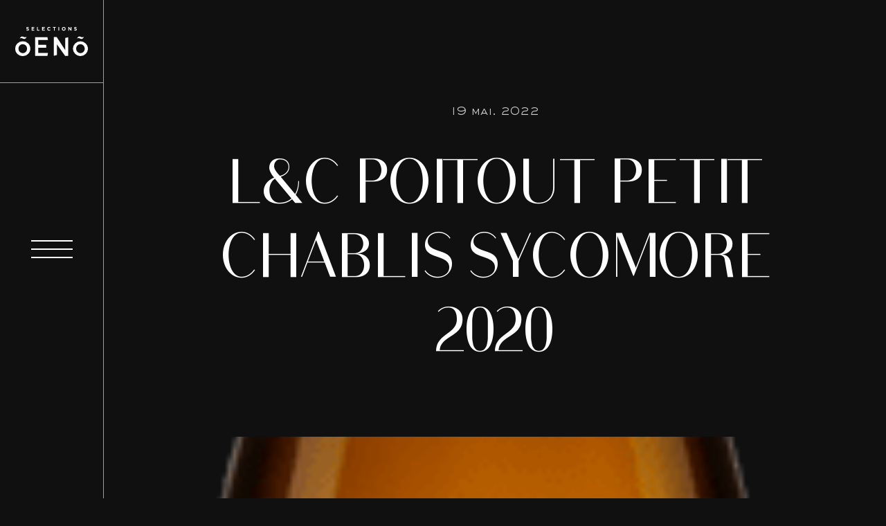

--- FILE ---
content_type: text/html; charset=UTF-8
request_url: https://www.oeno.ca/vins/lc-poitout-petit-chablis-sycomore-2020/
body_size: 12921
content:
<!-- This page is cached by the Hummingbird Performance plugin v3.18.1 - https://wordpress.org/plugins/hummingbird-performance/. --><!doctype html>
<html lang="fr-FR">

<head>
<!-- Google Tag Manager -->
<script>(function(w,d,s,l,i){w[l]=w[l]||[];w[l].push({'gtm.start':
new Date().getTime(),event:'gtm.js'});var f=d.getElementsByTagName(s)[0],
j=d.createElement(s),dl=l!='dataLayer'?'&l='+l:'';j.async=true;j.src=
'https://www.googletagmanager.com/gtm.js?id='+i+dl;f.parentNode.insertBefore(j,f);
})(window,document,'script','dataLayer','GTM-MVMF6JZ');</script>
<!-- End Google Tag Manager -->
    <meta charset="UTF-8">
<script type="text/javascript">
/* <![CDATA[ */
var gform;gform||(document.addEventListener("gform_main_scripts_loaded",function(){gform.scriptsLoaded=!0}),document.addEventListener("gform/theme/scripts_loaded",function(){gform.themeScriptsLoaded=!0}),window.addEventListener("DOMContentLoaded",function(){gform.domLoaded=!0}),gform={domLoaded:!1,scriptsLoaded:!1,themeScriptsLoaded:!1,isFormEditor:()=>"function"==typeof InitializeEditor,callIfLoaded:function(o){return!(!gform.domLoaded||!gform.scriptsLoaded||!gform.themeScriptsLoaded&&!gform.isFormEditor()||(gform.isFormEditor()&&console.warn("The use of gform.initializeOnLoaded() is deprecated in the form editor context and will be removed in Gravity Forms 3.1."),o(),0))},initializeOnLoaded:function(o){gform.callIfLoaded(o)||(document.addEventListener("gform_main_scripts_loaded",()=>{gform.scriptsLoaded=!0,gform.callIfLoaded(o)}),document.addEventListener("gform/theme/scripts_loaded",()=>{gform.themeScriptsLoaded=!0,gform.callIfLoaded(o)}),window.addEventListener("DOMContentLoaded",()=>{gform.domLoaded=!0,gform.callIfLoaded(o)}))},hooks:{action:{},filter:{}},addAction:function(o,r,e,t){gform.addHook("action",o,r,e,t)},addFilter:function(o,r,e,t){gform.addHook("filter",o,r,e,t)},doAction:function(o){gform.doHook("action",o,arguments)},applyFilters:function(o){return gform.doHook("filter",o,arguments)},removeAction:function(o,r){gform.removeHook("action",o,r)},removeFilter:function(o,r,e){gform.removeHook("filter",o,r,e)},addHook:function(o,r,e,t,n){null==gform.hooks[o][r]&&(gform.hooks[o][r]=[]);var d=gform.hooks[o][r];null==n&&(n=r+"_"+d.length),gform.hooks[o][r].push({tag:n,callable:e,priority:t=null==t?10:t})},doHook:function(r,o,e){var t;if(e=Array.prototype.slice.call(e,1),null!=gform.hooks[r][o]&&((o=gform.hooks[r][o]).sort(function(o,r){return o.priority-r.priority}),o.forEach(function(o){"function"!=typeof(t=o.callable)&&(t=window[t]),"action"==r?t.apply(null,e):e[0]=t.apply(null,e)})),"filter"==r)return e[0]},removeHook:function(o,r,t,n){var e;null!=gform.hooks[o][r]&&(e=(e=gform.hooks[o][r]).filter(function(o,r,e){return!!(null!=n&&n!=o.tag||null!=t&&t!=o.priority)}),gform.hooks[o][r]=e)}});
/* ]]> */
</script>

    <meta name="viewport" content="width=device-width, initial-scale=1">
    <link rel="profile" href="https://gmpg.org/xfn/11">
    <link rel="apple-touch-icon" sizes="180x180" href="https://www.oeno.ca/wp-content/themes/treize/assets/fav/apple-touch-icon.png">
    <link rel="icon" type="image/png" sizes="32x32" href="https://www.oeno.ca/wp-content/themes/treize/assets/fav/favicon-32x32.png">
    <link rel="icon" type="image/png" sizes="16x16" href="https://www.oeno.ca/wp-content/themes/treize/assets/fav/favicon-16x16.png">
    <link rel="manifest" href="https://www.oeno.ca/wp-content/themes/treize/assets/fav/site.webmanifest">
    <link rel="mask-icon" href="https://www.oeno.ca/wp-content/themes/treize/assets/fav/safari-pinned-tab.svg" color="#293aa0">
    <link rel="shortcut icon" href="https://www.oeno.ca/wp-content/themes/treize/assets/fav/favicon.ico">
    <meta name="msapplication-TileColor" content="#da532c">
    <meta name="msapplication-config" content="/assets/fav/browserconfig.xml">
    <meta name="theme-color" content="#ffffff">
    <title>L&amp;C Poitout Petit Chablis Sycomore 2020 | Sélections Oeno</title>
<meta name='robots' content='noindex, nofollow' />
<script id="cookieyes" type="text/javascript" src="https://cdn-cookieyes.com/client_data/fc9c73047bb18b8dd20dda08/script.js"></script><link rel='dns-prefetch' href='//cdnjs.cloudflare.com' />
<link rel='dns-prefetch' href='//kit.fontawesome.com' />
<link rel='dns-prefetch' href='//s3-us-west-2.amazonaws.com' />
<link rel='dns-prefetch' href='//cdn.jsdelivr.net' />
<link href='//hb.wpmucdn.com' rel='preconnect' />
<link rel="alternate" type="application/rss+xml" title="Sélections Oeno &raquo; Flux" href="https://www.oeno.ca/feed/" />
<link rel="alternate" type="application/rss+xml" title="Sélections Oeno &raquo; Flux des commentaires" href="https://www.oeno.ca/comments/feed/" />
<link rel="alternate" title="oEmbed (JSON)" type="application/json+oembed" href="https://www.oeno.ca/wp-json/oembed/1.0/embed?url=https%3A%2F%2Fwww.oeno.ca%2Fvins%2Flc-poitout-petit-chablis-sycomore-2020%2F" />
<link rel="alternate" title="oEmbed (XML)" type="text/xml+oembed" href="https://www.oeno.ca/wp-json/oembed/1.0/embed?url=https%3A%2F%2Fwww.oeno.ca%2Fvins%2Flc-poitout-petit-chablis-sycomore-2020%2F&#038;format=xml" />
<style id='wp-img-auto-sizes-contain-inline-css' type='text/css'>
img:is([sizes=auto i],[sizes^="auto," i]){contain-intrinsic-size:3000px 1500px}
/*# sourceURL=wp-img-auto-sizes-contain-inline-css */
</style>
<link rel='stylesheet' id='wp-block-library-css' href='https://www.oeno.ca/wp-includes/css/dist/block-library/style.min.css?ver=19b8b65c0e2c5ae816be67b83502d646' type='text/css' media='all' />
<style id='global-styles-inline-css' type='text/css'>
:root{--wp--preset--aspect-ratio--square: 1;--wp--preset--aspect-ratio--4-3: 4/3;--wp--preset--aspect-ratio--3-4: 3/4;--wp--preset--aspect-ratio--3-2: 3/2;--wp--preset--aspect-ratio--2-3: 2/3;--wp--preset--aspect-ratio--16-9: 16/9;--wp--preset--aspect-ratio--9-16: 9/16;--wp--preset--color--black: #000000;--wp--preset--color--cyan-bluish-gray: #abb8c3;--wp--preset--color--white: #ffffff;--wp--preset--color--pale-pink: #f78da7;--wp--preset--color--vivid-red: #cf2e2e;--wp--preset--color--luminous-vivid-orange: #ff6900;--wp--preset--color--luminous-vivid-amber: #fcb900;--wp--preset--color--light-green-cyan: #7bdcb5;--wp--preset--color--vivid-green-cyan: #00d084;--wp--preset--color--pale-cyan-blue: #8ed1fc;--wp--preset--color--vivid-cyan-blue: #0693e3;--wp--preset--color--vivid-purple: #9b51e0;--wp--preset--gradient--vivid-cyan-blue-to-vivid-purple: linear-gradient(135deg,rgb(6,147,227) 0%,rgb(155,81,224) 100%);--wp--preset--gradient--light-green-cyan-to-vivid-green-cyan: linear-gradient(135deg,rgb(122,220,180) 0%,rgb(0,208,130) 100%);--wp--preset--gradient--luminous-vivid-amber-to-luminous-vivid-orange: linear-gradient(135deg,rgb(252,185,0) 0%,rgb(255,105,0) 100%);--wp--preset--gradient--luminous-vivid-orange-to-vivid-red: linear-gradient(135deg,rgb(255,105,0) 0%,rgb(207,46,46) 100%);--wp--preset--gradient--very-light-gray-to-cyan-bluish-gray: linear-gradient(135deg,rgb(238,238,238) 0%,rgb(169,184,195) 100%);--wp--preset--gradient--cool-to-warm-spectrum: linear-gradient(135deg,rgb(74,234,220) 0%,rgb(151,120,209) 20%,rgb(207,42,186) 40%,rgb(238,44,130) 60%,rgb(251,105,98) 80%,rgb(254,248,76) 100%);--wp--preset--gradient--blush-light-purple: linear-gradient(135deg,rgb(255,206,236) 0%,rgb(152,150,240) 100%);--wp--preset--gradient--blush-bordeaux: linear-gradient(135deg,rgb(254,205,165) 0%,rgb(254,45,45) 50%,rgb(107,0,62) 100%);--wp--preset--gradient--luminous-dusk: linear-gradient(135deg,rgb(255,203,112) 0%,rgb(199,81,192) 50%,rgb(65,88,208) 100%);--wp--preset--gradient--pale-ocean: linear-gradient(135deg,rgb(255,245,203) 0%,rgb(182,227,212) 50%,rgb(51,167,181) 100%);--wp--preset--gradient--electric-grass: linear-gradient(135deg,rgb(202,248,128) 0%,rgb(113,206,126) 100%);--wp--preset--gradient--midnight: linear-gradient(135deg,rgb(2,3,129) 0%,rgb(40,116,252) 100%);--wp--preset--font-size--small: 13px;--wp--preset--font-size--medium: 20px;--wp--preset--font-size--large: 36px;--wp--preset--font-size--x-large: 42px;--wp--preset--spacing--20: 0.44rem;--wp--preset--spacing--30: 0.67rem;--wp--preset--spacing--40: 1rem;--wp--preset--spacing--50: 1.5rem;--wp--preset--spacing--60: 2.25rem;--wp--preset--spacing--70: 3.38rem;--wp--preset--spacing--80: 5.06rem;--wp--preset--shadow--natural: 6px 6px 9px rgba(0, 0, 0, 0.2);--wp--preset--shadow--deep: 12px 12px 50px rgba(0, 0, 0, 0.4);--wp--preset--shadow--sharp: 6px 6px 0px rgba(0, 0, 0, 0.2);--wp--preset--shadow--outlined: 6px 6px 0px -3px rgb(255, 255, 255), 6px 6px rgb(0, 0, 0);--wp--preset--shadow--crisp: 6px 6px 0px rgb(0, 0, 0);}:where(.is-layout-flex){gap: 0.5em;}:where(.is-layout-grid){gap: 0.5em;}body .is-layout-flex{display: flex;}.is-layout-flex{flex-wrap: wrap;align-items: center;}.is-layout-flex > :is(*, div){margin: 0;}body .is-layout-grid{display: grid;}.is-layout-grid > :is(*, div){margin: 0;}:where(.wp-block-columns.is-layout-flex){gap: 2em;}:where(.wp-block-columns.is-layout-grid){gap: 2em;}:where(.wp-block-post-template.is-layout-flex){gap: 1.25em;}:where(.wp-block-post-template.is-layout-grid){gap: 1.25em;}.has-black-color{color: var(--wp--preset--color--black) !important;}.has-cyan-bluish-gray-color{color: var(--wp--preset--color--cyan-bluish-gray) !important;}.has-white-color{color: var(--wp--preset--color--white) !important;}.has-pale-pink-color{color: var(--wp--preset--color--pale-pink) !important;}.has-vivid-red-color{color: var(--wp--preset--color--vivid-red) !important;}.has-luminous-vivid-orange-color{color: var(--wp--preset--color--luminous-vivid-orange) !important;}.has-luminous-vivid-amber-color{color: var(--wp--preset--color--luminous-vivid-amber) !important;}.has-light-green-cyan-color{color: var(--wp--preset--color--light-green-cyan) !important;}.has-vivid-green-cyan-color{color: var(--wp--preset--color--vivid-green-cyan) !important;}.has-pale-cyan-blue-color{color: var(--wp--preset--color--pale-cyan-blue) !important;}.has-vivid-cyan-blue-color{color: var(--wp--preset--color--vivid-cyan-blue) !important;}.has-vivid-purple-color{color: var(--wp--preset--color--vivid-purple) !important;}.has-black-background-color{background-color: var(--wp--preset--color--black) !important;}.has-cyan-bluish-gray-background-color{background-color: var(--wp--preset--color--cyan-bluish-gray) !important;}.has-white-background-color{background-color: var(--wp--preset--color--white) !important;}.has-pale-pink-background-color{background-color: var(--wp--preset--color--pale-pink) !important;}.has-vivid-red-background-color{background-color: var(--wp--preset--color--vivid-red) !important;}.has-luminous-vivid-orange-background-color{background-color: var(--wp--preset--color--luminous-vivid-orange) !important;}.has-luminous-vivid-amber-background-color{background-color: var(--wp--preset--color--luminous-vivid-amber) !important;}.has-light-green-cyan-background-color{background-color: var(--wp--preset--color--light-green-cyan) !important;}.has-vivid-green-cyan-background-color{background-color: var(--wp--preset--color--vivid-green-cyan) !important;}.has-pale-cyan-blue-background-color{background-color: var(--wp--preset--color--pale-cyan-blue) !important;}.has-vivid-cyan-blue-background-color{background-color: var(--wp--preset--color--vivid-cyan-blue) !important;}.has-vivid-purple-background-color{background-color: var(--wp--preset--color--vivid-purple) !important;}.has-black-border-color{border-color: var(--wp--preset--color--black) !important;}.has-cyan-bluish-gray-border-color{border-color: var(--wp--preset--color--cyan-bluish-gray) !important;}.has-white-border-color{border-color: var(--wp--preset--color--white) !important;}.has-pale-pink-border-color{border-color: var(--wp--preset--color--pale-pink) !important;}.has-vivid-red-border-color{border-color: var(--wp--preset--color--vivid-red) !important;}.has-luminous-vivid-orange-border-color{border-color: var(--wp--preset--color--luminous-vivid-orange) !important;}.has-luminous-vivid-amber-border-color{border-color: var(--wp--preset--color--luminous-vivid-amber) !important;}.has-light-green-cyan-border-color{border-color: var(--wp--preset--color--light-green-cyan) !important;}.has-vivid-green-cyan-border-color{border-color: var(--wp--preset--color--vivid-green-cyan) !important;}.has-pale-cyan-blue-border-color{border-color: var(--wp--preset--color--pale-cyan-blue) !important;}.has-vivid-cyan-blue-border-color{border-color: var(--wp--preset--color--vivid-cyan-blue) !important;}.has-vivid-purple-border-color{border-color: var(--wp--preset--color--vivid-purple) !important;}.has-vivid-cyan-blue-to-vivid-purple-gradient-background{background: var(--wp--preset--gradient--vivid-cyan-blue-to-vivid-purple) !important;}.has-light-green-cyan-to-vivid-green-cyan-gradient-background{background: var(--wp--preset--gradient--light-green-cyan-to-vivid-green-cyan) !important;}.has-luminous-vivid-amber-to-luminous-vivid-orange-gradient-background{background: var(--wp--preset--gradient--luminous-vivid-amber-to-luminous-vivid-orange) !important;}.has-luminous-vivid-orange-to-vivid-red-gradient-background{background: var(--wp--preset--gradient--luminous-vivid-orange-to-vivid-red) !important;}.has-very-light-gray-to-cyan-bluish-gray-gradient-background{background: var(--wp--preset--gradient--very-light-gray-to-cyan-bluish-gray) !important;}.has-cool-to-warm-spectrum-gradient-background{background: var(--wp--preset--gradient--cool-to-warm-spectrum) !important;}.has-blush-light-purple-gradient-background{background: var(--wp--preset--gradient--blush-light-purple) !important;}.has-blush-bordeaux-gradient-background{background: var(--wp--preset--gradient--blush-bordeaux) !important;}.has-luminous-dusk-gradient-background{background: var(--wp--preset--gradient--luminous-dusk) !important;}.has-pale-ocean-gradient-background{background: var(--wp--preset--gradient--pale-ocean) !important;}.has-electric-grass-gradient-background{background: var(--wp--preset--gradient--electric-grass) !important;}.has-midnight-gradient-background{background: var(--wp--preset--gradient--midnight) !important;}.has-small-font-size{font-size: var(--wp--preset--font-size--small) !important;}.has-medium-font-size{font-size: var(--wp--preset--font-size--medium) !important;}.has-large-font-size{font-size: var(--wp--preset--font-size--large) !important;}.has-x-large-font-size{font-size: var(--wp--preset--font-size--x-large) !important;}
/*# sourceURL=global-styles-inline-css */
</style>

<style id='classic-theme-styles-inline-css' type='text/css'>
/*! This file is auto-generated */
.wp-block-button__link{color:#fff;background-color:#32373c;border-radius:9999px;box-shadow:none;text-decoration:none;padding:calc(.667em + 2px) calc(1.333em + 2px);font-size:1.125em}.wp-block-file__button{background:#32373c;color:#fff;text-decoration:none}
/*# sourceURL=/wp-includes/css/classic-themes.min.css */
</style>
<link rel='stylesheet' id='image-map-pro-dist-css-css' href='https://www.oeno.ca/wp-content/plugins/image-map-pro-wordpress/css/image-map-pro.min.css?ver=5.3.2' type='text/css' media='' />
<link rel='stylesheet' id='wpml-menu-item-0-css' href='https://www.oeno.ca/wp-content/plugins/sitepress-multilingual-cms/templates/language-switchers/menu-item/style.min.css?ver=1' type='text/css' media='all' />
<link rel='stylesheet' id='treize-style-css' href='https://www.oeno.ca/wp-content/themes/treize/style.css?ver=19b8b65c0e2c5ae816be67b83502d646' type='text/css' media='all' />
<link rel='stylesheet' id='fancy-css-css' href='https://cdn.jsdelivr.net/gh/fancyapps/fancybox@3.5.7/dist/jquery.fancybox.min.css?ver=19b8b65c0e2c5ae816be67b83502d646' type='text/css' media='all' />
<link rel='stylesheet' id='swiper-style-css' href='https://cdnjs.cloudflare.com/ajax/libs/Swiper/6.5.0/swiper-bundle.css?ver=19b8b65c0e2c5ae816be67b83502d646' type='text/css' media='all' />
<script type="text/javascript" id="wpml-cookie-js-extra">
/* <![CDATA[ */
var wpml_cookies = {"wp-wpml_current_language":{"value":"fr","expires":1,"path":"/"}};
var wpml_cookies = {"wp-wpml_current_language":{"value":"fr","expires":1,"path":"/"}};
//# sourceURL=wpml-cookie-js-extra
/* ]]> */
</script>
<script type="text/javascript" src="https://www.oeno.ca/wp-content/plugins/sitepress-multilingual-cms/res/js/cookies/language-cookie.js?ver=486900" id="wpml-cookie-js" defer="defer" data-wp-strategy="defer"></script>
<script type="text/javascript" src="https://www.oeno.ca/wp-includes/js/jquery/jquery.min.js?ver=3.7.1" id="jquery-core-js"></script>
<script type="text/javascript" src="https://www.oeno.ca/wp-includes/js/jquery/jquery-migrate.min.js?ver=3.4.1" id="jquery-migrate-js"></script>
<script type="text/javascript" src="https://cdnjs.cloudflare.com/ajax/libs/Swiper/6.5.0/swiper-bundle.min.js?ver=19b8b65c0e2c5ae816be67b83502d646" id="swiper-js"></script>
<script type="text/javascript" id="loadmore-js-extra">
/* <![CDATA[ */
var updatePostList = {"ajaxurl":"https://www.oeno.ca/wp-admin/admin-ajax.php"};
//# sourceURL=loadmore-js-extra
/* ]]> */
</script>
<script type="text/javascript" src="https://www.oeno.ca/wp-content/themes/treize/js/load-more.js?ver=19b8b65c0e2c5ae816be67b83502d646" id="loadmore-js"></script>
<link rel="https://api.w.org/" href="https://www.oeno.ca/wp-json/" /><link rel="EditURI" type="application/rsd+xml" title="RSD" href="https://www.oeno.ca/xmlrpc.php?rsd" />
<meta name="generator" content="WPML ver:4.8.6 stt:1,4;" />
<style type="text/css">.recentcomments a{display:inline !important;padding:0 !important;margin:0 !important;}</style><!-- SEO meta tags powered by SmartCrawl https://wpmudev.com/project/smartcrawl-wordpress-seo/ -->
<script type="application/ld+json">{"@context":"https:\/\/schema.org","@graph":[{"@type":"Organization","@id":"https:\/\/www.oeno.ca\/#schema-publishing-organization","url":"https:\/\/www.oeno.ca","name":"S\u00e9lections Oeno"},{"@type":"WebSite","@id":"https:\/\/www.oeno.ca\/#schema-website","url":"https:\/\/www.oeno.ca","name":"S\u00e9lections Oeno","encoding":"UTF-8","potentialAction":{"@type":"SearchAction","target":"https:\/\/www.oeno.ca\/search\/{search_term_string}\/","query-input":"required name=search_term_string"}},{"@type":"BreadcrumbList","@id":"https:\/\/www.oeno.ca\/vins\/lc-poitout-petit-chablis-sycomore-2020?page&vins=lc-poitout-petit-chablis-sycomore-2020&post_type=vins&name=lc-poitout-petit-chablis-sycomore-2020\/#breadcrumb","itemListElement":[{"@type":"ListItem","position":1,"name":"Home","item":"https:\/\/www.oeno.ca"},{"@type":"ListItem","position":2,"name":"Vin","item":"https:\/\/www.oeno.ca\/vins\/"},{"@type":"ListItem","position":3,"name":"L&#038;C Poitout Petit Chablis Sycomore 2020"}]},{"@type":"Person","@id":"https:\/\/www.oeno.ca\/author\/jade-baurasocial-ca\/#schema-author","name":"jade.b@aurasocial.ca","url":"https:\/\/www.oeno.ca\/author\/jade-baurasocial-ca\/"},{"@type":"WebPage","@id":"https:\/\/www.oeno.ca\/vins\/lc-poitout-petit-chablis-sycomore-2020\/#schema-webpage","isPartOf":{"@id":"https:\/\/www.oeno.ca\/#schema-website"},"publisher":{"@id":"https:\/\/www.oeno.ca\/#schema-publishing-organization"},"url":"https:\/\/www.oeno.ca\/vins\/lc-poitout-petit-chablis-sycomore-2020\/"},{"@type":"Article","mainEntityOfPage":{"@id":"https:\/\/www.oeno.ca\/vins\/lc-poitout-petit-chablis-sycomore-2020\/#schema-webpage"},"author":{"@id":"https:\/\/www.oeno.ca\/author\/jade-baurasocial-ca\/#schema-author"},"publisher":{"@id":"https:\/\/www.oeno.ca\/#schema-publishing-organization"},"dateModified":"2022-05-19T14:48:52","datePublished":"2022-05-19T14:48:52","headline":"L&C Poitout Petit Chablis Sycomore 2020 | S\u00e9lections Oeno","description":"","name":"L&#038;C Poitout Petit Chablis Sycomore 2020","image":{"@type":"ImageObject","@id":"https:\/\/www.oeno.ca\/vins\/lc-poitout-petit-chablis-sycomore-2020\/#schema-article-image","url":"https:\/\/www.oeno.ca\/wp-content\/uploads\/2022\/05\/1.png","height":450,"width":131},"thumbnailUrl":"https:\/\/www.oeno.ca\/wp-content\/uploads\/2022\/05\/1.png"}]}</script>
<meta property="og:type" content="article" />
<meta property="og:title" content="L&amp;C Poitout Petit Chablis Sycomore 2020 | Sélections Oeno" />
<meta property="og:image" content="https://www.oeno.ca/wp-content/uploads/2022/05/1.png" />
<meta property="og:image:width" content="131" />
<meta property="og:image:height" content="450" />
<meta property="article:published_time" content="2022-05-19T14:48:52" />
<meta property="article:author" content="jade.b@aurasocial.ca" />
<meta name="twitter:card" content="summary_large_image" />
<meta name="twitter:title" content="L&amp;C Poitout Petit Chablis Sycomore 2020 | Sélections Oeno" />
<meta name="twitter:image" content="https://www.oeno.ca/wp-content/uploads/2022/05/1.png" />
<!-- /SEO -->
</head>

<body data-rsssl=1 class="wp-singular vins-template-default single single-vins postid-52110 wp-theme-treize">
<!-- Google Tag Manager (noscript) -->
<noscript><iframe src="https://www.googletagmanager.com/ns.html?id=GTM-MVMF6JZ"
height="0" width="0" style="display:none;visibility:hidden"></iframe></noscript>
<!-- End Google Tag Manager (noscript) -->
<div id="viewport">
	<div id="scroll-container">

<header id="masthead" class="site__header">
	<div class="header-container">
		<div class="nav-logo">
			<a href="https://www.oeno.ca"><img src="https://www.oeno.ca/wp-content/themes/treize/assets/svg/Logo.svg" alt="Logo du site www.oeno.ca"></a>
		</div>
		<div class="burger-section">
			<div class="burger-container">
				<div id="menu-toggler" class="hamburger-menu">
					<div class="menu__line menu__line--1"></div>
					<div class="menu__line menu__line--2"></div>
					<div class="menu__line menu__line--3"></div>
					<div class="menu__line menu__line--4"></div>
					<div class="menu__line menu__line--5"></div>
				</div>
			</div>
		</div>
	</div>	
</header><!-- #masthead -->
<div class="overlay" id="overlay">
	<div class="wrapper">
		<div class="nav-media-container">
			<div class="nav">
				<div class="menu-principal-container"><ul id="menu-principal" class="menu"><li id="menu-item-973" class="menu-item menu-item-type-post_type menu-item-object-page menu-item-973"><a href="https://www.oeno.ca/a-propos/"><span class="image-info" data-index="1"></span>À propos</a></li>
<li id="menu-item-994" class="menu-item menu-item-type-custom menu-item-object-custom menu-item-994"><a href="https://oeno.kork.ca/?shortcut=saq"><span class="image-info" data-index="2"></span>Produits SAQ</a></li>
<li id="menu-item-1366" class="menu-item menu-item-type-custom menu-item-object-custom menu-item-1366"><a href="https://oeno.kork.ca/?shortcut=ip"><span class="image-info" data-index="3"></span>Importation privée</a></li>
<li id="menu-item-995" class="menu-item menu-item-type-post_type_archive menu-item-object-producteurs menu-item-995"><a href="https://www.oeno.ca/producteurs/"><span class="image-info" data-index="4"></span>Nos producteurs</a></li>
<li id="menu-item-974" class="menu-item menu-item-type-post_type menu-item-object-page menu-item-974"><a href="https://www.oeno.ca/club-de-vin/"><span class="image-info" data-index="5"></span>Club de vin</a></li>
<li id="menu-item-972" class="menu-item menu-item-type-post_type menu-item-object-page current_page_parent menu-item-972"><a href="https://www.oeno.ca/blogue/"><span class="image-info" data-index="6"></span>Inspirations</a></li>
<li id="menu-item-975" class="menu-item menu-item-type-post_type menu-item-object-page menu-item-975"><a href="https://www.oeno.ca/contact/"><span class="image-info" data-index="7"></span>Contact</a></li>
<li id="menu-item-wpml-ls-84-en" class="menu-item wpml-ls-slot-84 wpml-ls-item wpml-ls-item-en wpml-ls-menu-item wpml-ls-first-item wpml-ls-last-item menu-item-type-wpml_ls_menu_item menu-item-object-wpml_ls_menu_item menu-item-wpml-ls-84-en"><a href="https://www.oeno.ca/en/vins/lc-poitout-petit-chablis-sycomore-2020/" title="Passer à En" aria-label="Passer à En" role="menuitem"><span class="wpml-ls-native" lang="en">En</span></a></li>
</ul></div>			</div>
			<div class="media-container">
				<div class="container-image">
					<img data-index="0" class="active" src="https://www.oeno.ca/wp-content/uploads/2021/03/6.jpg" alt="Image du menu">
					<img data-index="1"  src="https://www.oeno.ca/wp-content/uploads/2021/03/1.jpg" alt="Image du menu"><img data-index="2"  src="https://www.oeno.ca/wp-content/uploads/2021/03/2.jpg" alt="Image du menu"><img data-index="3"  src="https://www.oeno.ca/wp-content/uploads/2021/03/images-menu.png" alt="Image du menu"><img data-index="4"  src="https://www.oeno.ca/wp-content/uploads/2021/03/3.jpg" alt="Image du menu"><img data-index="5"  src="https://www.oeno.ca/wp-content/uploads/2021/03/4.jpg" alt="Image du menu"><img data-index="6"  src="https://www.oeno.ca/wp-content/uploads/2021/03/5.jpg" alt="Image du menu"><img data-index="7"  src="https://www.oeno.ca/wp-content/uploads/2021/03/6.jpg" alt="Image du menu">				</div>
			</div>
		</div>
	</div>
</div>		


<div id="page" class="site__content">
	<a class="skip-link screen-reader-text" href="#content">Skip to content</a>
	<div id="content" class="site-content">
	<div id="primary">
		<main id="main" class="site-main" role="main">
			<section id="blog-hero" class="main">
    <div class="wrapper">
        <div class="row">
            <div class="col-xxl-12">
                <div class="container">
                    <div class="content">
                                                <p class="date">19 Mai. 2022</p>
                        <h1>L&#038;C Poitout Petit Chablis Sycomore 2020</h1>
                    </div>
                    <div class="media">
                                                <p class="category"></p>
                        <div class="image-container" data-scrollax-parent="true">                                <div class="image absolute-full background-image" style="background-image: url('https://www.oeno.ca/wp-content/uploads/2022/05/1.png');" data-scrollax="properties: { translateY: '20%' }"></div>
                        </div>    
                    </div>
                </div>
            </div>
        </div>
    </div>
</section>			<section class="blog-content">
				<div class="wrapper small">
					<div class="row">
						<div class="col-xxl-12">
							<div class="container wysi">
															</div>
						</div>
					</div>
				</div>
			</section>

			<section>
    <div class="wrapper">
        <div class="row blog-card-container">
            <div class="col-xxl-12">
                <div class="section-title">
                    <h2>Prochains articles</h2>
                </div>
                            </div>
                            <div class="col-xxl-4 col-lg-6 col-sm-12 col-blog-card">
                    <a class="blog-card " href="https://www.oeno.ca/accords-mets-et-vins/trois-cuvees-pour-trinquer-a-la-fete-des-peres/">
    <div class="media">
        <span class="category">Accords mets et vins</span>
        <div class="container-image">
            <div class="image absolute-full background-image" style="background-image: url('https://www.oeno.ca/wp-content/uploads/2025/06/Fete-des-peres-1-1024x1196.png');"></div>
        </div>
    </div>
    <div class="content">
                    <p class="date">11 Juin. 2025</p>
                <h3>Trois cuvées pour trinquer à la fête des Pères</h3>
                    <div class="tags">
                                    <span style="background-color:#531f2c;" class="tag ">Vin rouge</span>
                            </div>
            </div>
</a>                </div>
                            <div class="col-xxl-4 col-lg-6 col-sm-12 col-blog-card">
                    <a class="blog-card " href="https://www.oeno.ca/events/3-mousseux-pour-celebrer-le-temps-des-fetes/">
    <div class="media">
        <span class="category">Événements</span>
        <div class="container-image">
            <div class="image absolute-full background-image" style="background-image: url('https://www.oeno.ca/wp-content/uploads/2024/12/16-decembre-1024x1280.jpg');"></div>
        </div>
    </div>
    <div class="content">
                    <p class="date">6 Déc. 2024</p>
                <h3>3 MOUSSEUX POUR CÉLÉBRER LE TEMPS DES FÊTES!</h3>
                    <div class="tags">
                                    <span style="background-color:;" class="tag no-color">mousseux</span>
                            </div>
            </div>
</a>                </div>
                            <div class="col-xxl-4 col-lg-6 col-sm-12 col-blog-card">
                    <a class="blog-card " href="https://www.oeno.ca/events/celebrer-la-fete-des-meres-avec-des-bulles/">
    <div class="media">
        <span class="category">Événements</span>
        <div class="container-image">
            <div class="image absolute-full background-image" style="background-image: url('https://www.oeno.ca/wp-content/uploads/2024/05/Mask-group-1024x422.png');"></div>
        </div>
    </div>
    <div class="content">
                    <p class="date">8 Mai. 2024</p>
                <h3>Célébrer la fête des Mères avec des bulles!</h3>
                    <div class="tags">
                                    <span style="background-color:#4e46e2;" class="tag ">Vin mousseux</span>
                            </div>
            </div>
</a>                </div>
            
        </div>
            </div>
</section>			

		</main><!-- #main -->
	</div><!-- #primary -->
</div><!-- #content -->
<footer data-scroll-section id="page__footer">
    <section class="no-margin">
        <div class="wrapper">
            <div class="row">
                <div class="col-xxl-12">
                    <div class="container-title">
                        <div class="section-title">
                            <h2>Nous contacter</h2>
                        </div>
                        <div class="right-side"></div>
                    </div>
                    <div class="top-container">
                        <div class="footer-info">
                            <a class="big-h2" href="tel:514-769-1990" target="_blank">514.769.1990</a>
                            <a class="big-h2" href="mailto:info&#64;oeno.c&#97;" target="_blank">&#105;n&#102;&#111;&#64;&#111;e&#110;&#111;&#46;c&#97;</a>
                            <div class="social-news-letter">
                                <div class="social-media">
                                    <a target="_blank" href="https://www.facebook.com/selectionsoeno/"><svg
  width="18"
  height="18"
  xmlns="http://www.w3.org/2000/svg"
  viewBox="0 0 320 512"
><!--! Font Awesome Pro 6.4.2 by @fontawesome - https://fontawesome.com License - https://fontawesome.com/license (Commercial License) Copyright 2023 Fonticons, Inc. --><path
    fill="#fff"
    d="M279.14 288l14.22-92.66h-88.91v-60.13c0-25.35 12.42-50.06 52.24-50.06h40.42V6.26S260.43 0 225.36 0c-73.22 0-121.08 44.38-121.08 124.72v70.62H22.89V288h81.39v224h100.17V288z"
  /></svg>
</a>
                                    <a target="_blank" href="https://www.instagram.com/selectionsoeno/"><svg
  width="18"
  height="18"
  xmlns="http://www.w3.org/2000/svg"
  fill="#fff"
  viewBox="0 0 448 512"
><!--! Font Awesome Pro 6.4.2 by @fontawesome - https://fontawesome.com License - https://fontawesome.com/license (Commercial License) Copyright 2023 Fonticons, Inc. --><path
    d="M224.1 141c-63.6 0-114.9 51.3-114.9 114.9s51.3 114.9 114.9 114.9S339 319.5 339 255.9 287.7 141 224.1 141zm0 189.6c-41.1 0-74.7-33.5-74.7-74.7s33.5-74.7 74.7-74.7 74.7 33.5 74.7 74.7-33.6 74.7-74.7 74.7zm146.4-194.3c0 14.9-12 26.8-26.8 26.8-14.9 0-26.8-12-26.8-26.8s12-26.8 26.8-26.8 26.8 12 26.8 26.8zm76.1 27.2c-1.7-35.9-9.9-67.7-36.2-93.9-26.2-26.2-58-34.4-93.9-36.2-37-2.1-147.9-2.1-184.9 0-35.8 1.7-67.6 9.9-93.9 36.1s-34.4 58-36.2 93.9c-2.1 37-2.1 147.9 0 184.9 1.7 35.9 9.9 67.7 36.2 93.9s58 34.4 93.9 36.2c37 2.1 147.9 2.1 184.9 0 35.9-1.7 67.7-9.9 93.9-36.2 26.2-26.2 34.4-58 36.2-93.9 2.1-37 2.1-147.8 0-184.8zM398.8 388c-7.8 19.6-22.9 34.7-42.6 42.6-29.5 11.7-99.5 9-132.1 9s-102.7 2.6-132.1-9c-19.6-7.8-34.7-22.9-42.6-42.6-11.7-29.5-9-99.5-9-132.1s-2.6-102.7 9-132.1c7.8-19.6 22.9-34.7 42.6-42.6 29.5-11.7 99.5-9 132.1-9s102.7-2.6 132.1 9c19.6 7.8 34.7 22.9 42.6 42.6 11.7 29.5 9 99.5 9 132.1s2.7 102.7-9 132.1z"
  /></svg>
</a>
                                    <a target="_blank" href="https://www.linkedin.com/company/selections-oeno/"><svg
  width="18"
  height="18"
  xmlns="http://www.w3.org/2000/svg"
  viewBox="0 0 448 512"
  fill="#fff"
><!--! Font Awesome Pro 6.4.2 by @fontawesome - https://fontawesome.com License - https://fontawesome.com/license (Commercial License) Copyright 2023 Fonticons, Inc. --><path
    d="M100.28 448H7.4V148.9h92.88zM53.79 108.1C24.09 108.1 0 83.5 0 53.8a53.79 53.79 0 0 1 107.58 0c0 29.7-24.1 54.3-53.79 54.3zM447.9 448h-92.68V302.4c0-34.7-.7-79.2-48.29-79.2-48.29 0-55.69 37.7-55.69 76.7V448h-92.78V148.9h89.08v40.8h1.3c12.4-23.5 42.69-48.3 87.88-48.3 94 0 111.28 61.9 111.28 142.3V448z"
  /></svg>
</a>
                                    <a target="_blank" href="https://twitter.com/selectionsoeno/"><svg
  width="18"
  height="18"
  xmlns="http://www.w3.org/2000/svg"
  viewBox="0 0 512 512"
  fill="#fff"
><!--! Font Awesome Pro 6.4.2 by @fontawesome - https://fontawesome.com License - https://fontawesome.com/license (Commercial License) Copyright 2023 Fonticons, Inc. --><path
    d="M389.2 48h70.6L305.6 224.2 487 464H345L233.7 318.6 106.5 464H35.8L200.7 275.5 26.8 48H172.4L272.9 180.9 389.2 48zM364.4 421.8h39.1L151.1 88h-42L364.4 421.8z"
  /></svg>
</a>
                                </div>
                                <span class="line"></span>
                                <a class="news-letter-trigger" data-fancybox="newsletter" data-src="#hidden-news-letter" href="javascript:;">S'inscrire à l'infolettre</a>
                                <div style="display: none;" id="hidden-news-letter">
                                    <section class="form" id="">
    <div class="wrapper">
        <div class="row">
            <div class="col-xxl-12">
                                    <div class="section-title">
                        <h2>Infolettre</h2>
                    </div>
                                <div class="form-container">
                    
                <div class='gf_browser_unknown gform_wrapper gform_legacy_markup_wrapper gform-theme--no-framework' data-form-theme='legacy' data-form-index='0' id='gform_wrapper_3' ><div id='gf_3' class='gform_anchor' tabindex='-1'></div><form method='post' enctype='multipart/form-data' target='gform_ajax_frame_3' id='gform_3'  action='/vins/lc-poitout-petit-chablis-sycomore-2020/#gf_3' data-formid='3' novalidate>
                        <div class='gform-body gform_body'><ul id='gform_fields_3' class='gform_fields top_label form_sublabel_below description_below validation_below'><li id="field_3_1" class="gfield gfield--type-text gfield--input-type-text gfield_contains_required field_sublabel_below gfield--no-description field_description_below field_validation_below gfield_visibility_visible"  ><label class='gfield_label gform-field-label' for='input_3_1'>Prénom<span class="gfield_required"><span class="gfield_required gfield_required_asterisk">*</span></span></label><div class='ginput_container ginput_container_text'><input name='input_1' id='input_3_1' type='text' value='' class='medium'   tabindex='1'  aria-required="true" aria-invalid="false"   /></div></li><li id="field_3_3" class="gfield gfield--type-text gfield--input-type-text gfield_contains_required field_sublabel_below gfield--no-description field_description_below field_validation_below gfield_visibility_visible"  ><label class='gfield_label gform-field-label' for='input_3_3'>Nom<span class="gfield_required"><span class="gfield_required gfield_required_asterisk">*</span></span></label><div class='ginput_container ginput_container_text'><input name='input_3' id='input_3_3' type='text' value='' class='medium'   tabindex='1'  aria-required="true" aria-invalid="false"   /></div></li><li id="field_3_2" class="gfield gfield--type-email gfield--input-type-email gfield_contains_required field_sublabel_below gfield--no-description field_description_below field_validation_below gfield_visibility_visible"  ><label class='gfield_label gform-field-label' for='input_3_2'>Email<span class="gfield_required"><span class="gfield_required gfield_required_asterisk">*</span></span></label><div class='ginput_container ginput_container_email'>
                            <input name='input_2' id='input_3_2' type='email' value='' class='medium' tabindex='1'   aria-required="true" aria-invalid="false"  />
                        </div></li><li id="field_3_4" class="gfield gfield--type-captcha gfield--input-type-captcha gfield--width-full field_sublabel_below gfield--no-description field_description_below hidden_label field_validation_below gfield_visibility_visible"  ><label class='gfield_label gform-field-label' for='input_3_4'>CAPTCHA</label><div id='input_3_4' class='ginput_container ginput_recaptcha' data-sitekey='6LcpamYrAAAAAI0rzSJ6NuX9pbqGk3tPbZQj4NE7'  data-theme='light' data-tabindex='-1' data-size='invisible' data-badge='bottomright'></div></li></ul></div>
        <div class='gform-footer gform_footer top_label'> <button class='grape-btn text' id='gform_submit_button_3'><span>S'inscrire</span></button> <input type='hidden' name='gform_ajax' value='form_id=3&amp;title=&amp;description=&amp;tabindex=1&amp;theme=legacy&amp;hash=60a1f8d0176e26cfe4ca6414fb5fc3e2' />
            <input type='hidden' class='gform_hidden' name='gform_submission_method' data-js='gform_submission_method_3' value='iframe' />
            <input type='hidden' class='gform_hidden' name='gform_theme' data-js='gform_theme_3' id='gform_theme_3' value='legacy' />
            <input type='hidden' class='gform_hidden' name='gform_style_settings' data-js='gform_style_settings_3' id='gform_style_settings_3' value='' />
            <input type='hidden' class='gform_hidden' name='is_submit_3' value='1' />
            <input type='hidden' class='gform_hidden' name='gform_submit' value='3' />
            
            <input type='hidden' class='gform_hidden' name='gform_unique_id' value='' />
            <input type='hidden' class='gform_hidden' name='state_3' value='WyJbXSIsIjJmMGI1ZThhODMyNGQ5NTU5Y2NjOTI1NWFjOWRmOThlIl0=' />
            <input type='hidden' autocomplete='off' class='gform_hidden' name='gform_target_page_number_3' id='gform_target_page_number_3' value='0' />
            <input type='hidden' autocomplete='off' class='gform_hidden' name='gform_source_page_number_3' id='gform_source_page_number_3' value='1' />
            <input type='hidden' name='gform_field_values' value='' />
            
        </div>
                        </form>
                        </div>
		                <iframe style='display:none;width:0px;height:0px;' src='about:blank' name='gform_ajax_frame_3' id='gform_ajax_frame_3' title='Cette iframe contient la logique nécessaire pour manipuler Gravity Forms avec Ajax.'></iframe>
		                <script type="text/javascript">
/* <![CDATA[ */
 gform.initializeOnLoaded( function() {gformInitSpinner( 3, 'https://www.oeno.ca/wp-content/plugins/gravityforms/images/spinner.svg', true );jQuery('#gform_ajax_frame_3').on('load',function(){var contents = jQuery(this).contents().find('*').html();var is_postback = contents.indexOf('GF_AJAX_POSTBACK') >= 0;if(!is_postback){return;}var form_content = jQuery(this).contents().find('#gform_wrapper_3');var is_confirmation = jQuery(this).contents().find('#gform_confirmation_wrapper_3').length > 0;var is_redirect = contents.indexOf('gformRedirect(){') >= 0;var is_form = form_content.length > 0 && ! is_redirect && ! is_confirmation;var mt = parseInt(jQuery('html').css('margin-top'), 10) + parseInt(jQuery('body').css('margin-top'), 10) + 100;if(is_form){jQuery('#gform_wrapper_3').html(form_content.html());if(form_content.hasClass('gform_validation_error')){jQuery('#gform_wrapper_3').addClass('gform_validation_error');} else {jQuery('#gform_wrapper_3').removeClass('gform_validation_error');}setTimeout( function() { /* delay the scroll by 50 milliseconds to fix a bug in chrome */ jQuery(document).scrollTop(jQuery('#gform_wrapper_3').offset().top - mt); }, 50 );if(window['gformInitDatepicker']) {gformInitDatepicker();}if(window['gformInitPriceFields']) {gformInitPriceFields();}var current_page = jQuery('#gform_source_page_number_3').val();gformInitSpinner( 3, 'https://www.oeno.ca/wp-content/plugins/gravityforms/images/spinner.svg', true );jQuery(document).trigger('gform_page_loaded', [3, current_page]);window['gf_submitting_3'] = false;}else if(!is_redirect){var confirmation_content = jQuery(this).contents().find('.GF_AJAX_POSTBACK').html();if(!confirmation_content){confirmation_content = contents;}jQuery('#gform_wrapper_3').replaceWith(confirmation_content);jQuery(document).scrollTop(jQuery('#gf_3').offset().top - mt);jQuery(document).trigger('gform_confirmation_loaded', [3]);window['gf_submitting_3'] = false;wp.a11y.speak(jQuery('#gform_confirmation_message_3').text());}else{jQuery('#gform_3').append(contents);if(window['gformRedirect']) {gformRedirect();}}jQuery(document).trigger("gform_pre_post_render", [{ formId: "3", currentPage: "current_page", abort: function() { this.preventDefault(); } }]);        if (event && event.defaultPrevented) {                return;        }        const gformWrapperDiv = document.getElementById( "gform_wrapper_3" );        if ( gformWrapperDiv ) {            const visibilitySpan = document.createElement( "span" );            visibilitySpan.id = "gform_visibility_test_3";            gformWrapperDiv.insertAdjacentElement( "afterend", visibilitySpan );        }        const visibilityTestDiv = document.getElementById( "gform_visibility_test_3" );        let postRenderFired = false;        function triggerPostRender() {            if ( postRenderFired ) {                return;            }            postRenderFired = true;            gform.core.triggerPostRenderEvents( 3, current_page );            if ( visibilityTestDiv ) {                visibilityTestDiv.parentNode.removeChild( visibilityTestDiv );            }        }        function debounce( func, wait, immediate ) {            var timeout;            return function() {                var context = this, args = arguments;                var later = function() {                    timeout = null;                    if ( !immediate ) func.apply( context, args );                };                var callNow = immediate && !timeout;                clearTimeout( timeout );                timeout = setTimeout( later, wait );                if ( callNow ) func.apply( context, args );            };        }        const debouncedTriggerPostRender = debounce( function() {            triggerPostRender();        }, 200 );        if ( visibilityTestDiv && visibilityTestDiv.offsetParent === null ) {            const observer = new MutationObserver( ( mutations ) => {                mutations.forEach( ( mutation ) => {                    if ( mutation.type === 'attributes' && visibilityTestDiv.offsetParent !== null ) {                        debouncedTriggerPostRender();                        observer.disconnect();                    }                });            });            observer.observe( document.body, {                attributes: true,                childList: false,                subtree: true,                attributeFilter: [ 'style', 'class' ],            });        } else {            triggerPostRender();        }    } );} ); 
/* ]]> */
</script>
                </div>
            </div>
        </div>
    </div>
</section>                                </div>
                            </div>
                        </div>
                        <div class="footer-nav right-side">
                            <div class="menu-principal-container"><ul id="menu-principal-1" class="menu"><li class="menu-item menu-item-type-post_type menu-item-object-page menu-item-973"><a href="https://www.oeno.ca/a-propos/"><span class="image-info" data-index="1"></span>À propos</a></li>
<li class="menu-item menu-item-type-custom menu-item-object-custom menu-item-994"><a href="https://oeno.kork.ca/?shortcut=saq"><span class="image-info" data-index="2"></span>Produits SAQ</a></li>
<li class="menu-item menu-item-type-custom menu-item-object-custom menu-item-1366"><a href="https://oeno.kork.ca/?shortcut=ip"><span class="image-info" data-index="3"></span>Importation privée</a></li>
<li class="menu-item menu-item-type-post_type_archive menu-item-object-producteurs menu-item-995"><a href="https://www.oeno.ca/producteurs/"><span class="image-info" data-index="4"></span>Nos producteurs</a></li>
<li class="menu-item menu-item-type-post_type menu-item-object-page menu-item-974"><a href="https://www.oeno.ca/club-de-vin/"><span class="image-info" data-index="5"></span>Club de vin</a></li>
<li class="menu-item menu-item-type-post_type menu-item-object-page current_page_parent menu-item-972"><a href="https://www.oeno.ca/blogue/"><span class="image-info" data-index="6"></span>Inspirations</a></li>
<li class="menu-item menu-item-type-post_type menu-item-object-page menu-item-975"><a href="https://www.oeno.ca/contact/"><span class="image-info" data-index="7"></span>Contact</a></li>
<li class="menu-item wpml-ls-slot-84 wpml-ls-item wpml-ls-item-en wpml-ls-menu-item wpml-ls-first-item wpml-ls-last-item menu-item-type-wpml_ls_menu_item menu-item-object-wpml_ls_menu_item menu-item-wpml-ls-84-en"><a href="https://www.oeno.ca/en/vins/lc-poitout-petit-chablis-sycomore-2020/" title="Passer à En" aria-label="Passer à En" role="menuitem"><span class="wpml-ls-native" lang="en">En</span></a></li>
</ul></div>                        </div>
                    </div>
                    <div class="bottom-container credits margin-auto">
                        <p>© 2026 Selections oeno. Tous droits réservés.</p>
                        <a href="https://treize.pro" target="_blank" class="treize-link">Conception web par <span>Treize</span></a>
                    </div>
                </div>
            </div>
        </div>
    </section>
</footer><!-- #colophon -->
</div><!-- #page -->

</div><!-- #scroll-container -->
</div><!-- #viewport -->
<script type="speculationrules">
{"prefetch":[{"source":"document","where":{"and":[{"href_matches":"/*"},{"not":{"href_matches":["/wp-*.php","/wp-admin/*","/wp-content/uploads/*","/wp-content/*","/wp-content/plugins/*","/wp-content/themes/treize/*","/*\\?(.+)"]}},{"not":{"selector_matches":"a[rel~=\"nofollow\"]"}},{"not":{"selector_matches":".no-prefetch, .no-prefetch a"}}]},"eagerness":"conservative"}]}
</script>

			<script type="text/javascript">
				var _paq = _paq || [];
					_paq.push(['setCustomDimension', 1, '{"ID":2,"name":"jade.b@aurasocial.ca","avatar":"90dcf50d7bfc9ce1c2b5c3b3ecbb722b"}']);
				_paq.push(['trackPageView']);
								(function () {
					var u = "https://analytics2.wpmudev.com/";
					_paq.push(['setTrackerUrl', u + 'track/']);
					_paq.push(['setSiteId', '5251']);
					var d   = document, g = d.createElement('script'), s = d.getElementsByTagName('script')[0];
					g.type  = 'text/javascript';
					g.async = true;
					g.defer = true;
					g.src   = 'https://analytics.wpmucdn.com/matomo.js';
					s.parentNode.insertBefore(g, s);
				})();
			</script>
			<script type="text/javascript" src="https://www.oeno.ca/wp-content/plugins/image-map-pro-wordpress/js/image-map-pro.min.js?ver=5.3.2" id="image-map-pro-dist-js-js"></script>
<script type="text/javascript" src="https://www.oeno.ca/wp-content/themes/treize/js/hide-header.js?ver=19b8b65c0e2c5ae816be67b83502d646" id="treize-hide-header-js"></script>
<script type="text/javascript" src="https://www.oeno.ca/wp-content/themes/treize/js/sticky-elements.js?ver=4.0" id="treize-sticky-elements-js"></script>
<script type="text/javascript" src="https://www.oeno.ca/wp-content/themes/treize/js/hover.js?ver=4.0" id="treize-hover-js"></script>
<script type="text/javascript" src="https://www.oeno.ca/wp-content/themes/treize/js/click-togglers.js?ver=4.0" id="treize-click-togglers-js"></script>
<script type="text/javascript" src="https://www.oeno.ca/wp-content/themes/treize/js/skip-link-focus-fix.js?ver=20151215" id="treize-skip-link-focus-fix-js"></script>
<script type="text/javascript" src="https://kit.fontawesome.com/9539396031.js?ver=19b8b65c0e2c5ae816be67b83502d646" id="fa-js"></script>
<script type="text/javascript" src="https://www.oeno.ca/wp-content/themes/treize/js/ScrollTrigger.min.js?ver=4.0" id="treize-scrolltrigger-js"></script>
<script type="text/javascript" src="https://cdnjs.cloudflare.com/ajax/libs/gsap/3.6.0/gsap.min.js?ver=4.0" id="gsap-js"></script>
<script type="text/javascript" src="https://s3-us-west-2.amazonaws.com/s.cdpn.io/58281/SplitText.js?ver=4.0" id="splittext-js"></script>
<script type="text/javascript" src="https://www.oeno.ca/wp-content/themes/treize/js/smooth-scroll.js?ver=4.0" id="smooth-scroll-js"></script>
<script type="text/javascript" src="https://cdn.jsdelivr.net/gh/fancyapps/fancybox@3.5.7/dist/jquery.fancybox.min.js?ver=4.0" id="fancy-js-js"></script>
<script type="text/javascript" src="https://www.oeno.ca/wp-content/themes/treize/js/anime-button.js?ver=4.0" id="anime-button-js"></script>
<script type="text/javascript" src="https://www.oeno.ca/wp-content/themes/treize/js/CustomEase.min.js?ver=4.0" id="custom-ease-js"></script>
<script type="text/javascript" src="https://www.oeno.ca/wp-content/themes/treize/js/swiper.js?ver=4.0" id="treize-swiper-js"></script>
<script type="text/javascript" src="https://www.oeno.ca/wp-content/themes/treize/js/loco-custom.js?ver=4.0" id="locomotive-custom-js"></script>
<script type="text/javascript" src="https://www.oeno.ca/wp-includes/js/jquery/ui/effect.min.js?ver=1.13.3" id="jquery-effects-core-js"></script>
<script type="text/javascript" src="https://www.oeno.ca/wp-content/themes/treize/js/script.js?ver=4.0" id="general-script-js"></script>
<script type="text/javascript" src="https://www.oeno.ca/wp-content/themes/treize/js/upload-file.js?ver=4.0" id="upload-file-js"></script>
<script type="text/javascript" src="https://www.oeno.ca/wp-content/themes/treize/js/background-anime.js?ver=4.0" id="anime-background-js"></script>
<script type="text/javascript" src="https://www.oeno.ca/wp-content/themes/treize/js/scrollLock.js?ver=4.0" id="scroll-lock-js"></script>
<script type="text/javascript" src="https://www.oeno.ca/wp-content/themes/treize/js/menu-image-anime.js?ver=4.0" id="image-menu-anime-js"></script>
<script type="text/javascript" src="https://www.oeno.ca/wp-content/themes/treize/js/scrollax.js?ver=4.0" id="treize-scrollax-js"></script>
<script type="text/javascript" src="https://www.oeno.ca/wp-includes/js/dist/dom-ready.min.js?ver=f77871ff7694fffea381" id="wp-dom-ready-js"></script>
<script type="text/javascript" src="https://www.oeno.ca/wp-includes/js/dist/hooks.min.js?ver=dd5603f07f9220ed27f1" id="wp-hooks-js"></script>
<script type="text/javascript" src="https://www.oeno.ca/wp-includes/js/dist/i18n.min.js?ver=c26c3dc7bed366793375" id="wp-i18n-js"></script>
<script type="text/javascript" id="wp-i18n-js-after">
/* <![CDATA[ */
wp.i18n.setLocaleData( { 'text direction\u0004ltr': [ 'ltr' ] } );
//# sourceURL=wp-i18n-js-after
/* ]]> */
</script>
<script type="text/javascript" id="wp-a11y-js-translations">
/* <![CDATA[ */
( function( domain, translations ) {
	var localeData = translations.locale_data[ domain ] || translations.locale_data.messages;
	localeData[""].domain = domain;
	wp.i18n.setLocaleData( localeData, domain );
} )( "default", {"translation-revision-date":"2025-12-10 11:15:06+0000","generator":"GlotPress\/4.0.3","domain":"messages","locale_data":{"messages":{"":{"domain":"messages","plural-forms":"nplurals=2; plural=n > 1;","lang":"fr"},"Notifications":["Notifications"]}},"comment":{"reference":"wp-includes\/js\/dist\/a11y.js"}} );
//# sourceURL=wp-a11y-js-translations
/* ]]> */
</script>
<script type="text/javascript" src="https://www.oeno.ca/wp-includes/js/dist/a11y.min.js?ver=cb460b4676c94bd228ed" id="wp-a11y-js"></script>
<script type="text/javascript" defer='defer' src="https://www.oeno.ca/wp-content/plugins/gravityforms/js/jquery.json.min.js?ver=2.9.25" id="gform_json-js"></script>
<script type="text/javascript" id="gform_gravityforms-js-extra">
/* <![CDATA[ */
var gform_i18n = {"datepicker":{"days":{"monday":"Lun","tuesday":"Mar","wednesday":"Mer","thursday":"Jeu","friday":"Ven","saturday":"Sam","sunday":"Dim"},"months":{"january":"Janvier","february":"F\u00e9vrier","march":"Mars","april":"Avril","may":"Mai","june":"Juin","july":"Juillet","august":"Ao\u00fbt","september":"Septembre","october":"Octobre","november":"Novembre","december":"D\u00e9cembre"},"firstDay":1,"iconText":"S\u00e9lectionner une date"}};
var gf_legacy_multi = [];
var gform_gravityforms = {"strings":{"invalid_file_extension":"Ce type de fichier n\u2019est pas autoris\u00e9. Seuls les formats suivants sont autoris\u00e9s\u00a0:","delete_file":"Supprimer ce fichier","in_progress":"en cours","file_exceeds_limit":"Le fichier d\u00e9passe la taille autoris\u00e9e.","illegal_extension":"Ce type de fichier n\u2019est pas autoris\u00e9.","max_reached":"Nombre de fichiers maximal atteint","unknown_error":"Une erreur s\u2019est produite lors de la sauvegarde du fichier sur le serveur","currently_uploading":"Veuillez attendre la fin du t\u00e9l\u00e9versement","cancel":"Annuler","cancel_upload":"Annuler ce t\u00e9l\u00e9versement","cancelled":"Annul\u00e9","error":"Erreur","message":"Message"},"vars":{"images_url":"https://www.oeno.ca/wp-content/plugins/gravityforms/images"}};
var gf_global = {"gf_currency_config":{"name":"Dollar US","symbol_left":"$","symbol_right":"","symbol_padding":"","thousand_separator":",","decimal_separator":".","decimals":2,"code":"USD"},"base_url":"https://www.oeno.ca/wp-content/plugins/gravityforms","number_formats":[],"spinnerUrl":"https://www.oeno.ca/wp-content/plugins/gravityforms/images/spinner.svg","version_hash":"9e1367cccdd0e5192e37dff6676f576f","strings":{"newRowAdded":"Nouvelle ligne ajout\u00e9e.","rowRemoved":"Rang\u00e9e supprim\u00e9e","formSaved":"Le formulaire a \u00e9t\u00e9 enregistr\u00e9. Le contenu contient le lien pour retourner et terminer le formulaire."}};
//# sourceURL=gform_gravityforms-js-extra
/* ]]> */
</script>
<script type="text/javascript" defer='defer' src="https://www.oeno.ca/wp-content/plugins/gravityforms/js/gravityforms.min.js?ver=2.9.25" id="gform_gravityforms-js"></script>
<script type="text/javascript" defer='defer' src="https://www.google.com/recaptcha/api.js?hl=fr&amp;ver=6.9#038;render=explicit" id="gform_recaptcha-js"></script>
<script type="text/javascript" defer='defer' src="https://www.oeno.ca/wp-content/plugins/gravityforms/assets/js/dist/utils.min.js?ver=48a3755090e76a154853db28fc254681" id="gform_gravityforms_utils-js"></script>
<script type="text/javascript" defer='defer' src="https://www.oeno.ca/wp-content/plugins/gravityforms/assets/js/dist/vendor-theme.min.js?ver=4f8b3915c1c1e1a6800825abd64b03cb" id="gform_gravityforms_theme_vendors-js"></script>
<script type="text/javascript" id="gform_gravityforms_theme-js-extra">
/* <![CDATA[ */
var gform_theme_config = {"common":{"form":{"honeypot":{"version_hash":"9e1367cccdd0e5192e37dff6676f576f"},"ajax":{"ajaxurl":"https://www.oeno.ca/wp-admin/admin-ajax.php","ajax_submission_nonce":"a3c30c05d9","i18n":{"step_announcement":"\u00c9tape %1$s de %2$s, %3$s","unknown_error":"Une erreur inconnue s\u2018est produite lors du traitement de votre demande. Veuillez r\u00e9essayer."}}}},"hmr_dev":"","public_path":"https://www.oeno.ca/wp-content/plugins/gravityforms/assets/js/dist/","config_nonce":"65bc710647"};
//# sourceURL=gform_gravityforms_theme-js-extra
/* ]]> */
</script>
<script type="text/javascript" defer='defer' src="https://www.oeno.ca/wp-content/plugins/gravityforms/assets/js/dist/scripts-theme.min.js?ver=244d9e312b90e462b62b2d9b9d415753" id="gform_gravityforms_theme-js"></script>
<script type="text/javascript">
/* <![CDATA[ */
 gform.initializeOnLoaded( function() { jQuery(document).on('gform_post_render', function(event, formId, currentPage){if(formId == 3) {} } );jQuery(document).on('gform_post_conditional_logic', function(event, formId, fields, isInit){} ) } ); 
/* ]]> */
</script>
<script type="text/javascript">
/* <![CDATA[ */
 gform.initializeOnLoaded( function() {jQuery(document).trigger("gform_pre_post_render", [{ formId: "3", currentPage: "1", abort: function() { this.preventDefault(); } }]);        if (event && event.defaultPrevented) {                return;        }        const gformWrapperDiv = document.getElementById( "gform_wrapper_3" );        if ( gformWrapperDiv ) {            const visibilitySpan = document.createElement( "span" );            visibilitySpan.id = "gform_visibility_test_3";            gformWrapperDiv.insertAdjacentElement( "afterend", visibilitySpan );        }        const visibilityTestDiv = document.getElementById( "gform_visibility_test_3" );        let postRenderFired = false;        function triggerPostRender() {            if ( postRenderFired ) {                return;            }            postRenderFired = true;            gform.core.triggerPostRenderEvents( 3, 1 );            if ( visibilityTestDiv ) {                visibilityTestDiv.parentNode.removeChild( visibilityTestDiv );            }        }        function debounce( func, wait, immediate ) {            var timeout;            return function() {                var context = this, args = arguments;                var later = function() {                    timeout = null;                    if ( !immediate ) func.apply( context, args );                };                var callNow = immediate && !timeout;                clearTimeout( timeout );                timeout = setTimeout( later, wait );                if ( callNow ) func.apply( context, args );            };        }        const debouncedTriggerPostRender = debounce( function() {            triggerPostRender();        }, 200 );        if ( visibilityTestDiv && visibilityTestDiv.offsetParent === null ) {            const observer = new MutationObserver( ( mutations ) => {                mutations.forEach( ( mutation ) => {                    if ( mutation.type === 'attributes' && visibilityTestDiv.offsetParent !== null ) {                        debouncedTriggerPostRender();                        observer.disconnect();                    }                });            });            observer.observe( document.body, {                attributes: true,                childList: false,                subtree: true,                attributeFilter: [ 'style', 'class' ],            });        } else {            triggerPostRender();        }    } ); 
/* ]]> */
</script>
</body>

</html><!-- Hummingbird cache file was created in 0.30291604995728 seconds, on 12-01-26 23:28:16 -->

--- FILE ---
content_type: application/javascript; charset=UTF-8
request_url: https://www.oeno.ca/wp-content/themes/treize/js/upload-file.js?ver=4.0
body_size: 261
content:
jQuery(document).ready(function ($) {

    $('.ginput_container_fileupload').prepend("<p class='file-fame'></p>");

    function deleteFile(file, deleteBtn, fileContainer) {
        deleteBtn.remove();
        file.val("");
        fileContainer.find('> p:first-child').html('');
    }

    function displayDeleteButton(fileContainer, file) {
        fileContainer.append('<span class="file-delete"><i class="far fa-times-circle"></i></span>');
        var deleteBtn = fileContainer.find('.file-delete');
        deleteBtn.click(function () {
            deleteFile(file, $(this), fileContainer);
        });
    }

    function inputFileOnChangeBehavior() {
        $('input[type="file"]').change(function (e) {
            var fileName = e.target.files[0].name;
            var file = $(this);
            var fileContainer = file.parent();
            $('.ginput_container_fileupload p').html(fileName);
            displayDeleteButton(fileContainer, file);
        });
    }
    if ($('input[type="file"]')) {
        inputFileOnChangeBehavior();
    }

});

--- FILE ---
content_type: application/javascript; charset=UTF-8
request_url: https://www.oeno.ca/wp-content/themes/treize/js/smooth-scroll.js?ver=4.0
body_size: 121
content:
jQuery(document).ready(function ($) {

    /*gsap.registerPlugin(ScrollTrigger);

    var container = document.querySelector("#scroll-container");

    var height = container.clientHeight;
    document.body.style.height = height + "px";

    gsap.to(container, {
      y: -(height - document.documentElement.clientHeight),
      scrollTrigger: {
        trigger: document.body,
        start: "top top",
        end: "bottom bottom",
        scrub: 1
      }
    });*/

});

--- FILE ---
content_type: application/javascript; charset=UTF-8
request_url: https://www.oeno.ca/wp-content/themes/treize/js/scrollax.js?ver=4.0
body_size: 6360
content:
/**
 *  _______ _______  ______  _____                _______ _     _
 *  |______ |       |_____/ |     | |      |      |_____|  \___/
 *  ______| |_____  |    \_ |_____| |_____ |_____ |     | _/   \_
 *
 *  Parallax Scrolling Library
 *  http://iprodev.github.io/Scrollax.js
 *
 *  @version:  1.0.0
 *  @released: July 21, 2015
 *
 *  @author:   iProDev (Hemn Chawroka)
 *             http://iprodev.com/
 *
 *  Licensed under the MIT license.
 *  http://opensource.org/licenses/MIT
 *
 */
(function (factory) {
  'use strict';
  if (typeof define === 'function' && define.amd) {
    // AMD
    define(['jquery'], factory);
  } else if (typeof exports !== 'undefined') {
    // CommonJS
    module.exports = factory(require('jquery'));
  } else {
    // Global
    factory(jQuery);
  }
})(function ($) {
  'use strict';

  /**
   * References.
   */
  var ArrayProto = Array.prototype,
    ObjProto = Object.prototype,
    // Create quick reference variables for speed access to core prototypes.
    push = ArrayProto.push,
    splice = ArrayProto.splice,
    hasOwnProperty = ObjProto.hasOwnProperty,
    // Global variables
    namespace = 'Scrollax',
    lownamespace = namespace.toLowerCase(),
    numberRegExp = /[-+]?\d+(\.\d+)?/g,
    transforms = ['translateX', 'translateY', 'rotate', 'rotateX', 'rotateY', 'rotateZ', 'skewX', 'skewY', 'scaleX', 'scaleY'],
    // Global DOM References
    $win = $(window),
    $doc = $(document.body),
    // Support indicators
    transform,
    gpuAcceleration,
    // Speed access to frequently called functions
    position,
    bind,
    unbind;

  /**
   * Scrollax
   *
   * @class
   *
   * @param {Element}  frame  Scrolling frame.
   */
  var Scrollax = function (frame, options, callbackMap) {
    // Private variables
    var self = this;
    var $frame = (frame && $(frame).eq(0)) || $win;
    var instances = Scrollax.instances;
    var prevent = null;

    frame = $frame[0];

    // Check the contest existance
    $.each(instances, function (instance, i) {
      if (instance && instance.frame === frame) {
        prevent = true;
      }
    });

    // Send warn message to browser when the Frame is not available or initialized before
    if (!frame || prevent) {
      if (prevent) {
        warn(namespace + ': Scrollax has been initialized for this frame!');
      } else {
        warn(namespace + ': Frame is not available!');
      }
      return;
    }

    // Merge options
    var o = $.extend({}, Scrollax.defaults, options);

    var parents = [],
      $parents = null,
      parentSelector = o.parentSelector || '[data-' + lownamespace + '-parent]',
      elementsSelector = o.elementsSelector || '[data-' + lownamespace + ']',
      callbacks = {},
      tmpArray = [],
      resizeID,
      frameIsWindow = isWindow(frame),
      // Garbage collecting purposes
      i,
      l,
      pi,
      pl,
      $freezer,
      timer,
      containsPerformanceClass,
      offset,
      isHorizontal,
      parentOffset,
      pos,
      parent,
      parentOptions,
      ratio,
      start,
      end,
      parallaxElements,
      parallaxable,
      el,
      properties,
      property,
      value,
      transformStyle,
      numbers;

    // Expose variables
    self.frame = frame;
    self.options = o;
    self.parents = parents;
    self.initialized = false;

    /**
     * (Re)Loading function.
     *
     * Populate arrays, set sizes, add spies, ...
     *
     * @return {Object}
     */
    function load() {
      $parents = frameIsWindow ? $doc.find(parentSelector) : $frame.find(parentSelector);
      // Reset parents
      parents.length = 0;

      isHorizontal = !!o.horizontal;

      // Iterate through parents
      $parents.each(parentEachHandler);

      // Update scroll
      scrollHandler();

      if (o.performanceTrick) {
        $freezer = frameIsWindow ? $doc : $frame;
      }

      // Trigger :load event
      trigger('load');

      return self;
    }
    self.reload = load;

    /**
     * Each parent handler
     *
     * @param {Int}   i         Parent index.
     * @param {Node}  element   Parent DOM element.
     *
     * @return {Void}
     */
    var parentEachHandler = function (i, element) {
      var $parent = $(element),
        parentOptions = getInlineOptions($(element)),
        parent = {};

      (parent.element = element), (parent.options = parentOptions), (parent.parallaxElements = []);

      $parent.find(elementsSelector).each(function (pI, pElement) {
        var parallaxElement = getInlineOptions($(pElement));
        parallaxElement.element = pElement;

        push.call(parent.parallaxElements, parallaxElement);
      });

      push.call(parents, parent);
    };

    /**
     * Window resize handler.
     *
     * @return {Void}
     */
    function resizeHandler() {
      if (resizeID) {
        resizeID = clearTimeout(resizeID);
      }

      resizeID = setTimeout(function () {
        self.reload();
      });
    }

    /**
     * Frame scrolling handler.
     *
     * @return {Void}
     */
    function scrollHandler() {
      var l = parents.length;
      if (o.performanceTrick && $freezer) {
        clearTimeout(timer);

        if (!containsPerformanceClass) {
          $freezer.addClass('scrollax-performance');
          containsPerformanceClass = true;
        }

        timer = setTimeout(function () {
          $freezer.removeClass('scrollax-performance');
          containsPerformanceClass = false;
        }, 100);
      }

      if (!l) {
        return;
      }

      // Get frame offset
      offset = getOffset(frame);

      for (var i = 0; i < l; i++) {
        parent = parents[i];
        pos = position(parent.element, frame);

        if (pos[isHorizontal ? 'right' : 'bottom'] < 0 || pos[isHorizontal ? 'left' : 'top'] > offset[isHorizontal ? 'width' : 'height']) {
          continue;
        }

        parentOptions = parent.options;
        parentOffset = parentOptions.offset || o.offset || 0;
        start = pos[isHorizontal ? 'right' : 'bottom'];
        end = pos[isHorizontal ? 'width' : 'height'];

        // Calculate parent parallax ratio
        ratio = (end - start + parentOffset) / end;

        if (ratio < 0) {
          start = pos[isHorizontal ? 'left' : 'top'];
          end = offset[isHorizontal ? 'width' : 'height'];

          // Calculate negative parent parallax ratio
          ratio = -1 + (end - start + parentOffset) / end;
        }

        if (ratio > 1 || ratio < -1) {
          continue;
        }

        parallax(parent, ratio, isHorizontal);
      }

      // Trigger :scroll event
      trigger('scroll', offset);
    }
    self.scroll = scrollHandler;

    /**
     * Parallax handler.
     *
     * @param {Int}    index    Parent object.
     * @param {Object} offset   Scroll offset.
     *
     * @return {Void}
     */
    function parallax(parent, ratio) {
      parallaxElements = parent.parallaxElements;
      var l = parallaxElements.length;

      if (!l) {
        return;
      }

      for (var i = 0; i < l; i++) {
        parallaxable = parallaxElements[i];
        el = parallaxable.element;

        // Set needed styles to parallaxable element
        styleHandler(el, parallaxable, ratio);
      }
    }

    /**
     * Style handler for parallaxable element.
     *
     * @param {Node}   element        Parallaxable DOM element.
     * @param {Object} parallaxable   Parallaxable options.
     * @param {int}    ratio          Parallax ratio.
     *
     * @return {Int}  Parent     index, or -1 if not found.
     */
    function styleHandler(element, parallaxable, ratio) {
      properties = parallaxable.properties || (isHorizontal ? { translateX: '100%' } : { translateY: '100%' });
      transformStyle = '';

      for (property in properties) {
        value = properties[property];

        if (typeof value === 'number') {
          value = value * ratio;
        } else if (typeof value === 'string') {
          numbers = value.match(numberRegExp);
          value = value;

          for (i = 0, l = numbers.length; i < l; i++) {
            value = value.replace(numbers[i], parseFloat(numbers[i] * ratio));
          }
        }

        if ($.inArray(property, transforms) !== -1) {
          transformStyle += property + '(' + value + ')';
        } else {
          element.style[property] = property === 'opacity' ? within(ratio < 0 ? 1 + value : 1 - value, 0, 1) : value;
        }
      }

      if (transformStyle) {
        element.style[transform] = gpuAcceleration + transformStyle;
      }
    }

    /**
     * Get the index of an parent in parents.
     *
     * @param {Mixed} parent     Parent DOM element.
     *
     * @return {Int}             index, or -1 if not found.
     */
    function getIndex(parent) {
      return typeof parent !== 'undefined'
        ? is_numeric(parent)
          ? parent >= 0 && parent < parents.length
            ? parent
            : -1
          : $parents.index(parent)
        : -1;
    }
    // Expose getIndex without lowering the compressibility of it,
    // as it is used quite often throughout Scrollax.
    self.getIndex = getIndex;

    /**
     * Trigger callbacks for event.
     *
     * @param  {String} name Event name.
     * @param  {Mixed}  argX Arguments passed to callbacks.
     *
     * @return {Void}
     */
    function trigger(name, arg1) {
      if (callbacks[name]) {
        l = callbacks[name].length;
        // Callbacks will be stored and executed from a temporary array to not
        // break the execution queue when one of the callbacks unbinds itself.
        tmpArray.length = 0;
        for (i = 0; i < l; i++) {
          push.call(tmpArray, callbacks[name][i]);
        }
        // Execute the callbacks
        for (i = 0; i < l; i++) {
          tmpArray[i].call(self, name, arg1);
        }
      }
    }

    /**
     * Registers callbacks to be executed only once.
     *
     * @param  {Mixed} name  Event name, or callbacks map.
     * @param  {Mixed} fn    Callback, or an array of callback functions.
     *
     * @return {Object}
     */
    self.one = function (name, fn) {
      function proxy() {
        fn.apply(self, arguments);
        self.off(name, proxy);
      }
      self.on(name, proxy);

      return self;
    };

    /**
     * Registers callbacks.
     *
     * @param  {Mixed} name  Event name, or callbacks map.
     * @param  {Mixed} fn    Callback, or an array of callback functions.
     *
     * @return {Object}
     */
    self.on = function (name, fn) {
      // Callbacks map
      if (typeof name === 'object') {
        for (var key in name) {
          if (hasOwnProperty.call(name, key)) {
            self.on(key, name[key]);
          }
        }
        // Callback
      } else if (typeof fn === 'function') {
        var names = name.split(' ');
        for (var n = 0, nl = names.length; n < nl; n++) {
          callbacks[names[n]] = callbacks[names[n]] || [];
          if (callbackIndex(names[n], fn) === -1) {
            push.call(callbacks[names[n]], fn);
          }
        }
        // Callbacks array
      } else if (typeof fn === 'array') {
        for (var f = 0, fl = fn.length; f < fl; f++) {
          self.on(name, fn[f]);
        }
      }

      return self;
    };

    /**
     * Remove one or all callbacks.
     *
     * @param  {String} name Event name.
     * @param  {Mixed}  fn   Callback, or an array of callback functions. Omit to remove all callbacks.
     *
     * @return {Object}
     */
    self.off = function (name, fn) {
      if (fn instanceof Array) {
        for (var f = 0, fl = fn.length; f < fl; f++) {
          self.off(name, fn[f]);
        }
      } else {
        var names = name.split(' ');
        for (var n = 0, nl = names.length; n < nl; n++) {
          callbacks[names[n]] = callbacks[names[n]] || [];
          if (typeof fn === 'undefined') {
            callbacks[names[n]].length = 0;
          } else {
            var index = callbackIndex(names[n], fn);
            if (index !== -1) {
              splice.call(callbacks[names[n]], index, 1);
            }
          }
        }
      }

      return self;
    };

    /**
     * Returns callback array index.
     *
     * @param  {String}   name Event name.
     * @param  {Function} fn   Function
     *
     * @return {Int} Callback array index, or -1 if isn't registered.
     */
    function callbackIndex(name, fn) {
      for (var i = 0, l = callbacks[name].length; i < l; i++) {
        if (callbacks[name][i] === fn) {
          return i;
        }
      }
      return -1;
    }

    /**
     * Updates a signle or multiple option values.
     *
     * @param {Mixed} name  Name of the option that should be updated, or object that will extend the options.
     * @param {Mixed} value New option value.
     *
     * @return {Object}
     */
    self.set = function (name, value) {
      if ($.isPlainObject(name)) {
        $.extend(o, name);
      } else if (hasOwnProperty.call(o, name)) {
        o[name] = value;
      }

      // Reload
      load();

      return self;
    };

    /**
     * Destroys instance and everything it created.
     *
     * @return {Object}
     */
    self.destroy = function () {
      // Unbind all events
      unbind(window, 'resize', resizeHandler);
      unbind(frame, 'scroll', scrollHandler);

      // Remove this instance from instances
      $.each(instances, function (instance, i) {
        if (instance && instance.frame === frame) {
          splice.call(Scrollax.instances, i, 1);
        }
      });

      parents.length = 0;
      self.initialized = false;

      // Trigger :destroy event
      trigger('destroy');

      return self;
    };

    /**
     * Initialize.
     *
     * @return {Object}
     */
    self.init = function () {
      if (self.initialized) {
        return;
      }

      // Register callbacks map
      self.on(callbackMap);

      load();

      // Bind all events
      bind(window, 'resize', resizeHandler);
      bind(frame, 'scroll', scrollHandler);

      // Add this instance to all instances
      push.call(Scrollax.instances, self);

      self.initialized = true;

      // Trigger :initialized event
      trigger('initialized');

      return self;
    };
  };

  Scrollax.instances = [];

  /**
   * Send warning message to the browser.
   *
   * @param {String} message
   *
   * @return {Void}
   */
  function warn(message) {
    if (console && console.warn) {
      console.warn(namespace + ': ' + message);
    } else {
      throw namespace + ': ' + message;
    }
  }

  /**
   * Get Offset.
   *
   * @param {String} message
   *
   * @return {Void}
   */
  function getOffset(element) {
    var isWin = !!('pageYOffset' in element);

    return {
      width: isWin ? window.innerWidth || document.documentElement.clientWidth || document.body.clientWidth : element.offsetWidth,
      height: isWin ? window.innerHeight || document.documentElement.clientHeight || document.body.clientHeight : element.offsetHeight,
      left: element[isWin ? 'pageXOffset' : 'scrollLeft'],
      top: element[isWin ? 'pageYOffset' : 'scrollTop'],
    };
  }

  /**
   * A JavaScript equivalent of PHP’s is_numeric.
   *
   * @param {Mixed} value
   *
   * @return {Boolean}
   */
  function is_numeric(value) {
    return (typeof value === 'number' || typeof value === 'string') && value !== '' && !isNaN(value);
  }

  /**
   * Make sure that number is within the limits.
   *
   * @param {Number} number
   * @param {Number} min
   * @param {Number} max
   *
   * @return {Number}
   */
  function within(number, min, max) {
    return number < min ? min : number > max ? max : number;
  }

  /**
   * Get element inline options.
   *
   * @param {Object}   $element    jQuery object with element.
   *
   * @return {Object}
   */
  function getInlineOptions($element) {
    var data = $element.data(lownamespace.toLowerCase());
    return (data && eval('({' + data + '})')) || {};
  }

  /**
   * Check whether value is a window object.
   *
   * Uses duck typing to determine window. Without IE8 all we need is:
   *
   *   var type = Object.prototype.toString.call(val);
   *   return type === '[object global]' || type === '[object Window]' || type === '[object DOMWindow]';
   *
   * @param  {Mixed} val
   * @return {Boolean}
   */
  function isWindow(val) {
    /* jshint eqeqeq:false */
    var doc, docWin;
    return !!(
      val &&
      typeof val === 'object' &&
      typeof val.window === 'object' &&
      val.window == val &&
      val.setTimeout &&
      val.alert &&
      (doc = val.document) &&
      typeof doc === 'object' &&
      (docWin = doc.defaultView || doc.parentWindow) &&
      typeof docWin === 'object' &&
      docWin == val
    );
  }

  // Returns element's position object relative to document, window, or other elements.
  (function () {
    var k, doc, docEl, win, winTop, winLeft, box, relBox;
    /**
     * Poor man's shallow object extend;
     *
     * @param  {Object} a
     * @param  {Object} b
     * @return {Object}
     */
    function extend(a, b) {
      for (k in b) a[k] = b[k];
      return a;
    }

    /**
     * Returns element's position object with `left`, `top`, `bottom`, `right`,
     * `width`, and `height` properties indicating the position and dimensions
     * of element on a page, or relative to other element.
     *
     * @param {Element} element
     * @param {Element} [relativeTo] Defaults to `document.documentElement`.
     *
     * @return {Object|null}
     */
    position = function (element, relativeTo) {
      doc = element.ownerDocument || element;
      docEl = doc.documentElement;
      win = isWindow(relativeTo) ? relativeTo : doc.defaultView || window;

      // normalize arguments
      relativeTo = !relativeTo || relativeTo === doc ? docEl : relativeTo;

      winTop = (win.pageYOffset || docEl.scrollTop) - docEl.clientTop;
      winLeft = (win.pageXOffset || docEl.scrollLeft) - docEl.clientLeft;
      box = { top: 0, left: 0 };

      if (element && element.getBoundingClientRect) {
        // new object needed because DOMRect properties are read-only
        box = extend({}, element.getBoundingClientRect());
        // width & height don't exist in <IE9
        box.width = box.right - box.left;
        box.height = box.bottom - box.top;
      } else {
        return null;
      }

      // current box is already relative to window
      if (relativeTo === win) return box;

      // add window offsets, making the box relative to documentElement
      box.top += winTop;
      box.left += winLeft;
      box.right += winLeft;
      box.bottom += winTop;

      // current box is already relative to documentElement
      if (relativeTo === docEl) return box;

      // subtract position of other element
      relBox = position(relativeTo);
      box.left -= relBox.left;
      box.right -= relBox.left;
      box.top -= relBox.top;
      box.bottom -= relBox.top;

      return box;
    };
  })();

  // Event binding component with support for legacy browsers.
  (function () {
    /**
     * Prevets default event action in IE8-.
     */
    function preventDefault() {
      this.returnValue = false;
    }

    /**
     * Stops event propagation in IE8-.
     */
    function stopPropagation() {
      this.cancelBubble = true;
    }

    /**
     * Bind `el` event `type` to `fn`.
     *
     * @param {Element}  el
     * @param {String}   type
     * @param {Function} fn
     * @param {Boolean}  [capture]
     *
     * @return {Function} `fn`
     */
    bind = window.addEventListener
      ? function (el, type, fn, capture) {
          el.addEventListener(type, fn, capture || false);
          return fn;
        }
      : function (el, type, fn) {
          var fnid = type + fn;

          el[fnid] =
            el[fnid] ||
            function () {
              var event = window.event;
              event.target = event.srcElement;
              event.preventDefault = preventDefault;
              event.stopPropagation = stopPropagation;
              fn.call(el, event);
            };

          el.attachEvent('on' + type, el[fnid]);
          return fn;
        };

    /**
     * Unbind `el` event `type`'s callback `fn`.
     *
     * @param {Element}  el
     * @param {String}   type
     * @param {Function} fn
     * @param {Boolean}  [capture]
     *
     * @return {Function} `fn`
     */
    unbind = window.removeEventListener
      ? function (el, type, fn, capture) {
          el.removeEventListener(type, fn, capture || false);
          return fn;
        }
      : function (el, type, fn) {
          var fnid = type + fn;
          el.detachEvent('on' + type, el[fnid]);

          // clean up reference to handler function, but with a fallback
          // because we can't delete window object properties
          try {
            delete el[fnid];
          } catch (err) {
            el[fnid] = undefined;
          }

          return fn;
        };
  })();

  // Feature detects
  (function () {
    var prefixes = ['', 'webkit', 'moz', 'ms', 'o'];
    var el = document.createElement('div');

    function testProp(prop) {
      for (var p = 0, pl = prefixes.length; p < pl; p++) {
        var prefixedProp = prefixes[p] ? prefixes[p] + prop.charAt(0).toUpperCase() + prop.slice(1) : prop;
        if (el.style[prefixedProp] != null) {
          return prefixedProp;
        }
      }
    }

    // Global support indicators
    transform = testProp('transform');
    gpuAcceleration = testProp('perspective') ? 'translateZ(0) ' : '';
  })();

  // Default options
  Scrollax.defaults = {
    horizontal: false, // Enable for horizontal scrolling.
    offset: 0, // Target area offset from start (top in vert., left in hor.).
    parentSelector: null, // Select only PARENTs that match this selector.
    elementsSelector: null, // Select only PARALLAX_ELEMENTS that match this selector.
    performanceTrick: false, // Use this option to optimize your scroll performance. This option will freeze CSS Animations and pointer events during scrolling
  };

  // Expose the Scrollax
  window.Scrollax = Scrollax;

  // Extend jQuery
  $.fn.Scrollax = function (options, callbackMap) {
    var method, methodArgs;

    // Attributes logic
    if (!$.isPlainObject(options)) {
      if (typeof options === 'string' || options === false) {
        method = options === false ? 'destroy' : options;
        methodArgs = slice.call(arguments, 1);
      }
      options = {};
    }

    // Apply to all elements
    return this.each(function (i, element) {
      // Call with prevention against multiple instantiations
      var plugin = $.data(element, lownamespace);

      if (!plugin && !method) {
        // Create a new object if it doesn't exist yet
        plugin = $.data(element, lownamespace, new Scrollax(element, options, callbackMap).init());
      } else if (plugin && method) {
        // Call method
        if (plugin[method]) {
          plugin[method].apply(plugin, methodArgs);
        }
      }
    });
  };

  $.Scrollax = function (options, callbackMap) {
    $win.Scrollax(options, callbackMap);
  };

  var css =
      '.scrollax-performance, .scrollax-performance *, .scrollax-performance *:before, .scrollax-performance *:after { pointer-events: none !important; -webkit-animation-play-state: paused !important; animation-play-state: paused !important; };',
    head = document.head || document.getElementsByTagName('head')[0],
    style = document.createElement('style');

  style.type = 'text/css';
  if (style.styleSheet) {
    style.styleSheet.cssText = css;
  } else {
    style.appendChild(document.createTextNode(css));
  }

  head.appendChild(style);

  // AMD requirement
  return Scrollax;
});

jQuery(document).ready(function ($) {
  $.Scrollax();
});


--- FILE ---
content_type: application/javascript; charset=UTF-8
request_url: https://www.oeno.ca/wp-content/themes/treize/js/hide-header.js?ver=19b8b65c0e2c5ae816be67b83502d646
body_size: 550
content:
jQuery(document).ready(function ($) {

    $.fn.disableScroll = function () {
        window.oldScrollPos = $(window).scrollTop();
        $(window).on("scroll.scrolldisabler", function (event) {
            $(window).scrollTop(window.oldScrollPos);
            event.preventDefault();
        });
    };

    $.fn.enableScroll = function () {
        $(window).off("scroll.scrolldisabler");
    };

    var lastScrollTop = 0;
    var heroHeight = $('#hero').outerHeight();

    function navHide() {
        var didScroll;
        var delta = 5;
        heroHeight = $('#hero, #blog-hero').outerHeight();

        $(window).scroll(function (event) {
            didScroll = true;
        });

        setInterval(function () {
            if (didScroll) {
                hasScrolled();
                didScroll = false;
            }
        }, 250);
        function hasScrolled() {
            var st = $(this).scrollTop();

            // Make sure they scroll more than delta
            if (Math.abs(lastScrollTop - st) <= delta) return;

            if (st > lastScrollTop) {
            }
            // If they scrolled down and are past the hero, add class .nav-up.
            // This is necessary so you never see what is "behind" the navbar.
            if (st > lastScrollTop) {
                // Scroll Down
                if (st > navbarHeight) {
                    $('.site__header').addClass('nav-up');
                }
                if (st > heroHeight / 2) {
                    $('.site__header').addClass('fixed');
                }
            } else {
                // Scroll Up
                if (st > heroHeight) {
                    $('.site__header').removeClass('nav-up');
                } else if (st < heroHeight) {
                    $('.site__header').addClass('nav-up');
                }

                if (st < heroHeight / 2) {
                    $('.site__header').removeClass('fixed');
                    $('.site__header').removeClass('nav-up');
                }

                if (st < navbarHeight) {
                    $('.site__header').removeClass('nav-up');
                }
            }
            lastScrollTop = st;

            if(st > $('#hero, #blog-hero').outerHeight()){
                $('.site__header').addClass('after_hero');
            }
            else{
                $('.site__header').removeClass('after_hero');
            }
        }
    }
    navHide();

    //Calculate height of header
    var navbarHeight = $('.site__header').outerHeight();
    function header_height(){
        navbarHeight = $('.site__header').outerHeight();
    }
    header_height();

    $(window).on('resize', function(){
        heroHeight = $('#hero, #blog-hero').outerHeight();
        header_height();
        navHide();
    })

});

--- FILE ---
content_type: application/javascript; charset=UTF-8
request_url: https://www.oeno.ca/wp-content/themes/treize/js/menu-image-anime.js?ver=4.0
body_size: 134
content:
jQuery(document).ready(function ($) {
    function changeImageMenuOnHover(){
        let links = $('#overlay .nav a');
        links.each(function(){
            let self = $(this);
            let index = self.find('span').attr('data-index');
            self.hover( function() {
                links.addClass('opacity');
                self.removeClass('opacity');

                $('#overlay .media-container img:not([data-index="'+index+'"])').removeClass('active');
                $('#overlay .media-container img[data-index="'+index+'"]').addClass('active');
            }, function(){
                links.removeClass('opacity');
            });
        });
    }
    changeImageMenuOnHover();
});

--- FILE ---
content_type: application/javascript; charset=UTF-8
request_url: https://www.oeno.ca/wp-content/themes/treize/js/hover.js?ver=4.0
body_size: 192
content:
function watchForHover() {
  var hasHoverClass = false;
  var container = document.body;
  var lastTouchTime = 0;
  container.className += ' isTouch';
  function enableHover() {
    // filter emulated events coming from touch events
    if (new Date() - lastTouchTime < 500) return;
	        if (hasHoverClass) return;
	       container.className = container.className.replace(' isTouch', ' hasHover');
	        hasHoverClass = true;
  }
  function disableHover() {
    if (!hasHoverClass) return;
    container.className = container.className.replace(' hasHover', ' isTouch');
    hasHoverClass = false;
  }
  function updateLastTouchTime() {
    lastTouchTime = new Date();
  }
  document.addEventListener('touchstart', updateLastTouchTime, true);
  document.addEventListener('touchstart', disableHover, true);
  document.addEventListener('mousemove', enableHover, true);
  enableHover();
}

watchForHover();


--- FILE ---
content_type: application/javascript; charset=UTF-8
request_url: https://www.oeno.ca/wp-content/themes/treize/js/background-anime.js?ver=4.0
body_size: 284
content:
jQuery(document).ready(function ($) {
    var sectionCountry = $('.country-section');

    function getActiveSection(){
        let topScreen = $(window).scrollTop();
        let halfScreen = topScreen + ($(window).height() / 2);
        sectionCountry.each(function(){
            let term = $(this).attr('data-term');
            let topSection = $(this).offset().top - 1;
            let bottomSection = $(this).offset().top + $(this).height();
            if(halfScreen > topSection && halfScreen < bottomSection){
                $('.changing-background:not([data-term="'+term+'"])').removeClass('active');
                $('.changing-background[data-term="'+term+'"]').addClass('active');
            }
        });
    }

    function removeAllActive(){
        let topScreen = $(window).scrollTop();
        let halfScreen = topScreen + ($(window).height() / 2);
        let firstSection = $('.country-section[data-count="1"]');
        let lastSection = $('.country-section.last-section');
        if(halfScreen < firstSection.offset().top || halfScreen > (lastSection.offset().top + lastSection.height())){
            $('.changing-background').removeClass('active');
        }
    }

    if($('.changing-background').length){
        getActiveSection();
    
        $(window).on({
            scroll: function () {
                getActiveSection();
                removeAllActive();
            },
        });
    }
});

--- FILE ---
content_type: application/javascript; charset=UTF-8
request_url: https://www.oeno.ca/wp-content/themes/treize/js/scrollLock.js?ver=4.0
body_size: 736
content:
jQuery(document).ready(function ($) {
    $.scrollLock = (function scrollLockClosure() {
      'use strict';
  
      var $html = $('html'),
        // State: unlocked by default
        locked = false,
        // State: scroll to revert to
        prevScroll = {
          scrollLeft: $(window).scrollLeft(),
          scrollTop: $(window).scrollTop(),
        },
        // State: styles to revert to
        prevStyles = {},
        lockStyles = {
          'overflow-y': 'scroll',
          position: 'fixed',
          width: '100%',
        };
  
      // Instantiate cache in case someone tries to unlock before locking
      saveStyles();
  
      // Save context's inline styles in cache
      function saveStyles() {
        var styleAttr = $html.attr('style'),
          styleStrs = [],
          styleHash = {};
  
        if (!styleAttr) {
          return;
        }
  
        styleStrs = styleAttr.split(/;\s/);
  
        $.each(styleStrs, function serializeStyleProp(styleString) {
          if (!styleString) {
            return;
          }
  
          var keyValue = styleString.split(/\s:\s/);
  
          if (keyValue.length < 2) {
            return;
          }
  
          styleHash[keyValue[0]] = keyValue[1];
        });
  
        $.extend(prevStyles, styleHash);
      }
  
      function lock() {
        var appliedLock = {};
  
        // Duplicate execution will break DOM statefulness
        if (locked) {
          return;
        }
  
        // Save scroll state...
        prevScroll = {
          scrollLeft: $(window).scrollLeft(),
          scrollTop: $(window).scrollTop(),
        };
  
        // ...and styles
        saveStyles();
  
        // Compose our applied CSS
        $.extend(appliedLock, lockStyles, {
          // And apply scroll state as styles
          left: -prevScroll.scrollLeft + 'px',
          top: -prevScroll.scrollTop + 'px',
        });
  
        // Then lock styles...
        $html.css(appliedLock);
  
        // ...and scroll state
        $(window).scrollLeft(0).scrollTop(0);
  
        locked = true;
      }
  
      function unlock() {
        // Duplicate execution will break DOM statefulness
        if (!locked) {
          return;
        }
  
        // Revert styles
        $html.attr('style', $('<x>').css(prevStyles).attr('style') || '');
  
        // Revert scroll values
        $(window).scrollLeft(prevScroll.scrollLeft).scrollTop(prevScroll.scrollTop);
  
        locked = false;
      }
  
      return function scrollLock(on) {
        // If an argument is passed, lock or unlock depending on truthiness
        if (arguments.length) {
          if (on) {
            lock();
          } else {
            unlock();
          }
        }
        // Otherwise, toggle
        else {
          if (locked) {
            unlock();
          } else {
            lock();
          }
        }
      };
    })();
  });
  